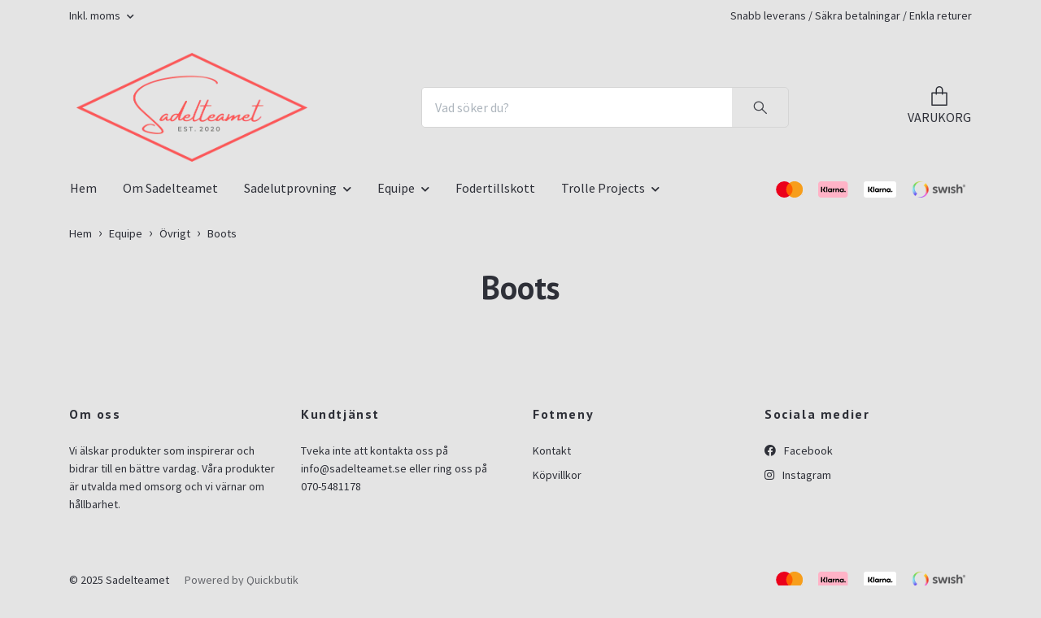

--- FILE ---
content_type: text/html; charset=utf-8
request_url: https://sadelteamet.se/products/ovrigt/boots
body_size: 10396
content:
<!DOCTYPE html>
<html class="no-javascript" lang="sv">
<head><meta property="ix:host" content="cdn.quickbutik.com/images"><meta http-equiv="Content-Type" content="text/html; charset=utf-8">
<title>Boots - Övrigt - Equipe - Sadelteamet</title>
<meta name="author" content="Quickbutik">
<meta name="description" content="Boots - Övrigt - Equipe - Sadelteamet">
<meta property="og:description" content="Boots - Övrigt - Equipe - Sadelteamet">
<meta property="og:title" content="Boots - Övrigt - Equipe - Sadelteamet">
<meta property="og:url" content="https://sadelteamet.se/products/ovrigt/boots">
<meta property="og:site_name" content="Sadelteamet">
<meta property="og:type" content="website">
<meta property="og:image" content="https://sadelteamet.se/assets/shopassets/misc/blank-200x200.png">
<meta property="twitter:card" content="summary">
<meta property="twitter:title" content="Sadelteamet">
<meta property="twitter:description" content="Boots - Övrigt - Equipe - Sadelteamet">
<meta property="twitter:image" content="https://sadelteamet.se/assets/shopassets/misc/blank-200x200.png">
<meta name="viewport" content="width=device-width, initial-scale=1, maximum-scale=1">
<link rel="dns-prefetch" href="https://cdnjs.cloudflare.com">
<link rel="dns-prefetch" href="https://use.fontawesome.com">
<link rel="preconnect" href="//fonts.googleapis.com/" crossorigin>
<link rel="preconnect" href="//fonts.gstatic.com" crossorigin>
<link rel="preconnect" href="//use.fontawesome.com" crossorigin>
<script>document.documentElement.classList.remove('no-javascript');</script><!-- Vendor Assets --><script src="https://cdnjs.cloudflare.com/ajax/libs/imgix.js/4.0.0/imgix.min.js" integrity="sha512-SlmYBg9gVVpgcGsP+pIUgFnogdw1rs1L8x+OO3aFXeZdYgTYlFlyBV9hTebE6OgqCTDEjfdUEhcuWBsZ8LWOZA==" crossorigin="anonymous" referrerpolicy="no-referrer"></script><link rel="stylesheet" href="https://use.fontawesome.com/releases/v5.15.4/css/all.css">
<link href="https://storage.quickbutik.com/templates/orion/css/assets.min.css?37422" rel="stylesheet">
<!-- Theme Stylesheet --><link href="https://storage.quickbutik.com/templates/orion/css/theme-main.css?37422" rel="stylesheet">
<link href="https://storage.quickbutik.com/stores/24687m/templates/orion/css/theme-sub.css?37422" rel="stylesheet">
<link href="https://storage.quickbutik.com/stores/24687m/templates/orion/css/custom.css?37422" rel="stylesheet">
<!-- Google Fonts --><link href="//fonts.googleapis.com/css?family=Source+Sans+Pro:400,700%7CPT+Sans:400,700" rel="stylesheet" type="text/css"  media="all" /><!-- Favicon--><link rel="icon" type="image/png" href="https://cdn.quickbutik.com/images/24687m/templates/orion/assets/favicon.png?s=37422&auto=format">
<link rel="canonical" href="https://sadelteamet.se/products/ovrigt/boots">
<!-- Tweaks for older IEs--><!--[if lt IE 9]>
      <script src="https://oss.maxcdn.com/html5shiv/3.7.3/html5shiv.min.js"></script>
      <script src="https://oss.maxcdn.com/respond/1.4.2/respond.min.js"></script
    ><![endif]--><style>.hide { display: none; }</style>
<script type="text/javascript" defer>document.addEventListener('DOMContentLoaded', () => {
    document.body.setAttribute('data-qb-page', 'list');
});</script>    <!-- Google Analytics 4 -->
    <script async src="https://www.googletagmanager.com/gtag/js?id=G-P28361GN5Y"></script>
    <script>
        window.dataLayer = window.dataLayer || [];
        function gtag(){dataLayer.push(arguments);}

        gtag('consent', 'default', {
            'analytics_storage': 'denied',
            'ad_storage': 'denied',
            'ad_user_data': 'denied',
            'ad_personalization': 'denied',
            'wait_for_update': 500,
        });

        const getConsentForCategory = (category) => (typeof qb_cookieconsent == 'undefined' || qb_cookieconsent.allowedCategory(category)) ? 'granted' : 'denied';

        if (typeof qb_cookieconsent == 'undefined' || qb_cookieconsent.allowedCategory('analytics') || qb_cookieconsent.allowedCategory('marketing')) {
            const analyticsConsent = getConsentForCategory('analytics');
            const marketingConsent = getConsentForCategory('marketing');

            gtag('consent', 'update', {
                'analytics_storage': analyticsConsent,
                'ad_storage': marketingConsent,
                'ad_user_data': marketingConsent,
                'ad_personalization': marketingConsent,
            });
        }

        // Handle consent updates for GA4
        document.addEventListener('QB_CookieConsentAccepted', function(event) {
            const cookie = qbGetEvent(event).cookie;
            const getConsentLevel = (level) => (cookie && cookie.level && cookie.level.includes(level)) ? 'granted' : 'denied';

            gtag('consent', 'update', {
                'analytics_storage': getConsentLevel('analytics'),
                'ad_storage': getConsentLevel('marketing'),
                'ad_user_data': getConsentLevel('marketing'),
                'ad_personalization': getConsentLevel('marketing'),
            });
        });

        gtag('js', new Date());
        gtag('config', 'G-P28361GN5Y', { 'allow_enhanced_conversions' : true } );
gtag('event', 'view_item_list', JSON.parse('{"item_list_name":"Boots","items":[]}'));

        const gaClientIdPromise = new Promise(resolve => {
            gtag('get', 'G-P28361GN5Y', 'client_id', resolve);
        });
        const gaSessionIdPromise = new Promise(resolve => {
            gtag('get', 'G-P28361GN5Y', 'session_id', resolve);
        });

        Promise.all([gaClientIdPromise, gaSessionIdPromise]).then(([gaClientId, gaSessionId]) => {
            var checkoutButton = document.querySelector("a[href='/cart/index']");
            if (checkoutButton) {
                checkoutButton.onclick = function() {
                    var query = new URLSearchParams({
                        ...(typeof qb_cookieconsent == 'undefined' || qb_cookieconsent.allowedCategory('analytics') ? {
                            gaClientId,
                            gaSessionId,
                        } : {}),
                        consentCategories: [
                            ...(typeof qb_cookieconsent == 'undefined' || qb_cookieconsent.allowedCategory('analytics')) ? ['analytics'] : [],
                            ...(typeof qb_cookieconsent == 'undefined' || qb_cookieconsent.allowedCategory('marketing')) ? ['marketing'] : [],
                        ],
                    });
                    this.setAttribute("href", "/cart/index?" + query.toString());
                };
            }
        });
    </script>
    <!-- End Google Analytics 4 --></head>
<body>
    <header
  class="header">
  <!-- Section: Top Bar-->
  <div data-qb-area="top" data-qb-element="" class="top-bar  text-sm">
    <div class="container py-2">
      <div class="row align-items-center">
        <div class="col-12 col-lg-auto px-0">
          <ul class="mb-0  d-flex text-center text-sm-left justify-content-center justify-content-lg-start list-unstyled">
            <!-- Component: Language Dropdown-->
            <!-- Component: Tax Dropdown-->
              <li class="col-auto">
                <div class="dropdown">
                  <a id="taxDropdown" href="#" data-toggle="dropdown" data-display="static" aria-haspopup="true" aria-expanded="false" class="dropdown-toggle topbar-link">
                    
                    Inkl. moms
                  </a>
                  <div aria-labelledby="taxDropdown" class="dropdown-menu dropdown-menu-left">
                      <a class="taxlink dropdown-item" title="Priser är exkl. moms. Klicka för att växla om till inkl. moms." href="?tax-reverse">
                        Exkl. moms
                      </a>
                  </div>
                </div>
              </li>
            <!-- Currency Dropdown-->
          </ul>
        </div>
        <!-- Component: Top information -->
          <div class="mt-2 mt-lg-0 col-12 col-lg d-none d-lg-block text-center text-lg-right pl-0">
            <span data-qb-element="top_right_text">Snabb leverans / Säkra betalningar / Enkla returer</span>
          </div>
      </div>
    </div>
  </div>
  <!-- /Section: Top Bar -->

  <!-- Section: Header variant -->

    <!-- Section: Main Header -->
<nav
  data-qb-area="header" data-qb-element=""
  class="navbar-expand-lg navbar-position navbar-light py-0 ">
  <div class="container">
    <div class="row">
      <div class="navbar navbar--variation-1 col-12 pb-0">
        <div class="list-inline-item order-0 d-lg-none col-auto p-0">
          <a href="#" data-toggle="modal" data-target="#sidebarLeft" class="text-hover-primary">
            <svg class="svg-icon mainmenu-icon menu-textcolor">
              <use xlink:href="#menu-hamburger-1"></use>
            </svg>
          </a>
        </div>
        <a data-qb-element="use_logo" href="https://sadelteamet.se" title="Sadelteamet"
          class="navbar-brand order-1 order-lg-1 text-center text-md-left col-auto p-0">
          
          <img alt="Sadelteamet" class="img-fluid img-logo py-2" srcset="https://cdn.quickbutik.com/images/24687m/templates/orion/assets/logo.png?s=37422&auto=format&dpr=1 1x, https://cdn.quickbutik.com/images/24687m/templates/orion/assets/logo.png?s=37422&auto=format&dpr=2 2x, https://cdn.quickbutik.com/images/24687m/templates/orion/assets/logo.png?s=37422&auto=format&dpr=3 3x"
            src="https://cdn.quickbutik.com/images/24687m/templates/orion/assets/logo.png?s=37422&auto=format">
        </a>
        <form data-qb-element="header_showsearch" action="/shop/search" method="get"
          class="d-lg-flex order-lg-3 d-none my-lg-0 flex-grow-1 top-searchbar text-center col-auto px-4">
          <div class="search-wrapper input-group">
            <input type="text" name="s" placeholder="Vad söker du?" aria-label="Search"
              aria-describedby="button-search-desktop" class="form-control pl-3 border-0 header-searchbar" />
            <div class="input-group-append ml-0 header-searchbuttonwrapper">
              <button id="button-search-desktop" type="submit" class="btn py-0 border-0 header-searchbutton">
                <svg class="svg-icon navbar-icon header-searchicon">
                  <use xlink:href="#search-1"></use>
                </svg>
              </button>
            </div>
          </div>
        </form>
        
        
        <ul class="list-inline order-2 order-lg-4 mb-0 pr-0 text-right col-auto"    >
          

          <li class="list-inline-item">
            <a href="#" data-toggle="modal" data-target="#sidebarCart" class="position-relative text-hover-primary align-items-center qs-cart-view ">
              <div class="text-center position-relative icon-line-height">
                  
                <svg data-qb-element="icon_cart1" class="svg-icon mainmenu-icon menu-textcolor" style="color: #2e3038;">
                  <use xlink:href="#paper-bag-1"></use>
                </svg>

                <div data-qb-element="header_showcartamount" class="navbar-icon-badge icon-count text-white primary-bg basket-count-items icon-count-hidden">0</div>

                <!--
                <div class="navbar-icon-badge icon-count primary-bg basket-count-items menu-textcolor">0</div>
                -->

              </div>
              <span data-qb-element="header_carttext" class="d-none d-sm-inline color-text-base menu-textcolor">VARUKORG</span>
            </a>
          </li>
        </ul>
      </div>
    </div>
  </div>

<div class="container pt-2">
  <div class="row justify-content-between navbar-bg px-0 mainmenu_font_size">
    <ul class="col-auto navbar-nav d-none d-lg-flex mt-lg-0 flex-wrap px-0">
      
      <li class="nav-item main-top-menu ">
        <a href="/" title="Hem" class="nav-link ">Hem</a>
      </li>

      
      <li class="nav-item main-top-menu ">
        <a href="/sidor/om-sadelteamet" title="Om Sadelteamet" class="nav-link ">Om Sadelteamet</a>
      </li>

      

      <li class="nav-item has-dropdown position-relative   on-hover ">
        <a href="/sadelutprovning" aria-haspopup="true" aria-expanded="false" class="nav-link dropdown-toggle">Sadelutprovning</a>

        <ul class="dropdown-menu dropdown-menu-first">

          <li><a class="dropdown-item " href="/contact">Kontakta oss</a></li>


        </ul>
      </li>
      

      <li class="nav-item has-dropdown position-relative   on-hover ">
        <a href="/products" aria-haspopup="true" aria-expanded="false" class="nav-link dropdown-toggle">Equipe</a>

        <ul class="dropdown-menu dropdown-menu-first">

          <li><a class="dropdown-item " href="/products/klader">Kläder</a></li>

          <li class="dropdown-submenu position-relative d-flex justify-content-center align-items-center
          dropdown-list__item ">
            <div class="d-flex align-items-center w-100 dropdown-list__content">
              <a href="/products/trans-och-tyglar" aria-expanded="false" class="dropdown-item ">Träns och tyglar</a>
              <i id="categoryDropdown38" role="button" data-toggle="dropdown" aria-haspopup="true" aria-expanded="false" data-display="static" class="dropdown-toggle dropdown-btn pr-3 pl-2"></i>
            </div>

            <ul aria-labelledby="categoryDropdown38"
              class="dropdown-menu dropdown-menu-alignright
              dropdown-list__sub-menu">
              
                
                  <li><a href="/products/trans-och-tyglar/trans" class=" dropdown-item">Hoppträns</a></li>

              
                
                  <li><a href="/products/trans-och-tyglar/emporio" class=" dropdown-item">Emporio</a></li>

              
                
                  <li><a href="/products/trans-och-tyglar/dressyrtrans" class=" dropdown-item">Dressyrträns</a></li>

              
                
                  <li><a href="/products/trans-och-tyglar/kandar" class=" dropdown-item">Kandar</a></li>

              
                
                  <li><a href="/products/trans-och-tyglar/tyglar" class=" dropdown-item">Tyglar</a></li>

              
                
                  <li><a href="/products/trans-och-tyglar/kandartyglar" class=" dropdown-item">Kandartyglar</a></li>

              
                
                  <li><a href="/products/trans-och-tyglar/gramantyglar" class=" dropdown-item">Gramantyglar</a></li>

              
                
                  <li><a href="/products/trans-och-tyglar/tillbehor-trans-tyglar" class=" dropdown-item">Tillbehör Träns &amp; Tyglar</a></li>

            </ul>
          </li>


          <li class="dropdown-submenu position-relative d-flex justify-content-center align-items-center
          dropdown-list__item ">
            <div class="d-flex align-items-center w-100 dropdown-list__content">
              <a href="/sadelgjordar" aria-expanded="false" class="dropdown-item ">Sadelgjordar</a>
              <i id="categoryDropdown15" role="button" data-toggle="dropdown" aria-haspopup="true" aria-expanded="false" data-display="static" class="dropdown-toggle dropdown-btn pr-3 pl-2"></i>
            </div>

            <ul aria-labelledby="categoryDropdown15"
              class="dropdown-menu dropdown-menu-alignright
              dropdown-list__sub-menu">
              
                
                  <li><a href="/sadelgjordar/magplattegjordar" class=" dropdown-item">Magplattegjordar</a></li>

              
                
                  <li><a href="/sadelgjordar/langa-sadelgjordar" class=" dropdown-item">Långa Sadelgjordar</a></li>

              
                
                  <li><a href="/sadelgjordar/dressyrgjordar" class=" dropdown-item">Dressyrgjordar</a></li>

              
                
                  <li><a href="/sadelgjordar/falttavlansgjordar" class=" dropdown-item">Fälttävlansgjordar</a></li>

              
                
                  <li><a href="/sadelgjordar/tillbehor-sadelgjordar" class=" dropdown-item">Tillbehör Sadelgjordar</a></li>

            </ul>
          </li>


          <li class="dropdown-submenu position-relative d-flex justify-content-center align-items-center
          dropdown-list__item ">
            <div class="d-flex align-items-center w-100 dropdown-list__content">
              <a href="/martingal-och-forbyglar" aria-expanded="false" class="dropdown-item ">Martingal och förbyglar</a>
              <i id="categoryDropdown36" role="button" data-toggle="dropdown" aria-haspopup="true" aria-expanded="false" data-display="static" class="dropdown-toggle dropdown-btn pr-3 pl-2"></i>
            </div>

            <ul aria-labelledby="categoryDropdown36"
              class="dropdown-menu dropdown-menu-alignright
              dropdown-list__sub-menu">
              
                
                  <li><a href="/martingal-och-forbyglar/forbyglar" class=" dropdown-item">Förbyglar</a></li>

              
                
                  <li><a href="/martingal-och-forbyglar/martingal" class=" dropdown-item">Martingal</a></li>

              
                
                  <li><a href="/martingal-och-forbyglar/tillbehor-martingal-forbygel" class=" dropdown-item">Tillbehör martingal &amp; förbygel</a></li>

            </ul>
          </li>


          <li class="dropdown-submenu position-relative d-flex justify-content-center align-items-center
          dropdown-list__item ">
            <div class="d-flex align-items-center w-100 dropdown-list__content">
              <a href="/products/stiglader-stigbyglar" aria-expanded="false" class="dropdown-item ">Stigläder &amp; Stigbyglar</a>
              <i id="categoryDropdown50" role="button" data-toggle="dropdown" aria-haspopup="true" aria-expanded="false" data-display="static" class="dropdown-toggle dropdown-btn pr-3 pl-2"></i>
            </div>

            <ul aria-labelledby="categoryDropdown50"
              class="dropdown-menu dropdown-menu-alignright
              dropdown-list__sub-menu">
              
                
                  <li><a href="/products/stiglader-stigbyglar/stiglader" class=" dropdown-item">Stigläder</a></li>

              
                
                  <li><a href="/products/stiglader-stigbyglar/stigbyglar" class=" dropdown-item">Stigbyglar</a></li>

            </ul>
          </li>


          <li class="dropdown-submenu position-relative d-flex justify-content-center align-items-center
          dropdown-list__item ">
            <div class="d-flex align-items-center w-100 dropdown-list__content">
              <a href="/products/grimmor-grimskaft" aria-expanded="false" class="dropdown-item ">Grimmor &amp; Grimskaft</a>
              <i id="categoryDropdown54" role="button" data-toggle="dropdown" aria-haspopup="true" aria-expanded="false" data-display="static" class="dropdown-toggle dropdown-btn pr-3 pl-2"></i>
            </div>

            <ul aria-labelledby="categoryDropdown54"
              class="dropdown-menu dropdown-menu-alignright
              dropdown-list__sub-menu">
              
                
                  <li><a href="/products/grimmor-grimskaft/grimmor" class=" dropdown-item">Grimmor</a></li>

              
                
                  <li><a href="/products/grimmor-grimskaft/grimskaft" class=" dropdown-item">Grimskaft</a></li>

            </ul>
          </li>


          <li class="dropdown-submenu position-relative d-flex justify-content-center align-items-center
          dropdown-list__item ">
            <div class="d-flex align-items-center w-100 dropdown-list__content">
              <a href="/products/sadelunderlagg" aria-expanded="false" class="dropdown-item ">Sadelunderlägg</a>
              <i id="categoryDropdown62" role="button" data-toggle="dropdown" aria-haspopup="true" aria-expanded="false" data-display="static" class="dropdown-toggle dropdown-btn pr-3 pl-2"></i>
            </div>

            <ul aria-labelledby="categoryDropdown62"
              class="dropdown-menu dropdown-menu-alignright
              dropdown-list__sub-menu">
              
                
                  <li><a href="/products/sadelunderlagg/hoppschabrak" class=" dropdown-item">Hoppschabrak</a></li>

              
                
                  <li><a href="/products/sadelunderlagg/dressyrschabrak" class=" dropdown-item">Dressyrschabrak</a></li>

              
                
                  <li><a href="/products/sadelunderlagg/paddar" class=" dropdown-item">Paddar</a></li>

            </ul>
          </li>


          <li class="dropdown-submenu position-relative d-flex justify-content-center align-items-center
          dropdown-list__item ">
            <div class="d-flex align-items-center w-100 dropdown-list__content">
              <a href="/products/ladervard" aria-expanded="false" class="dropdown-item ">Lädervård</a>
              <i id="categoryDropdown67" role="button" data-toggle="dropdown" aria-haspopup="true" aria-expanded="false" data-display="static" class="dropdown-toggle dropdown-btn pr-3 pl-2"></i>
            </div>

            <ul aria-labelledby="categoryDropdown67"
              class="dropdown-menu dropdown-menu-alignright
              dropdown-list__sub-menu">
              
                
                  <li><a href="/products/ladervard/ladervardskit" class=" dropdown-item">Lädervårdskit</a></li>

              
                
                  <li><a href="/products/ladervard/rengoring" class=" dropdown-item">Rengöring</a></li>

              
                
                  <li><a href="/products/ladervard/vardande" class=" dropdown-item">Vårdande</a></li>

              
                
                  <li><a href="/products/ladervard/laderbalsam" class=" dropdown-item">Läderbalsam</a></li>

              
                
                  <li><a href="/products/ladervard/olja" class=" dropdown-item">Olja</a></li>

              
                
                  <li><a href="/products/ladervard/putshandske" class=" dropdown-item">Putshandske</a></li>

            </ul>
          </li>


          <li class="dropdown-submenu position-relative d-flex justify-content-center align-items-center
          dropdown-list__item ">
            <div class="d-flex align-items-center w-100 dropdown-list__content">
              <a href="/products/ovrigt" aria-expanded="false" class="dropdown-item active">Övrigt</a>
              <i id="categoryDropdown57" role="button" data-toggle="dropdown" aria-haspopup="true" aria-expanded="false" data-display="static" class="dropdown-toggle dropdown-btn pr-3 pl-2"></i>
            </div>

            <ul aria-labelledby="categoryDropdown57"
              class="dropdown-menu dropdown-menu-alignright
              dropdown-list__sub-menu">
              
                
                  <li><a href="/products/ovrigt/luvor" class=" dropdown-item">Luvor</a></li>

              
                
                  <li><a href="/products/ovrigt/tacke" class=" dropdown-item">Täcke</a></li>

              
                
                  <li><a href="/products/ovrigt/sadelskydd" class=" dropdown-item">Sadelskydd</a></li>

              
                
                  <li><a href="/products/ovrigt/boots" class="active dropdown-item">Boots</a></li>

            </ul>
          </li>



        </ul>
      </li>
      
      <li class="nav-item main-top-menu ">
        <a href="/fodertillskott" title="Fodertillskott" class="nav-link ">Fodertillskott</a>
      </li>

      

      <li class="nav-item has-dropdown position-relative   on-hover ">
        <a href="/trolle" aria-haspopup="true" aria-expanded="false" class="nav-link dropdown-toggle">Trolle Projects</a>

        <ul class="dropdown-menu dropdown-menu-first">

          <li><a class="dropdown-item " href="/trolle/ridbyxor">Ridbyxor</a></li>


          <li><a class="dropdown-item " href="/trolle/jacka">Jacka</a></li>


          <li><a class="dropdown-item " href="/trolle/troja">Tröja</a></li>


          <li><a class="dropdown-item " href="/trolle/ridbyxor-man">Ridbyxor Man</a></li>


          <li><a class="dropdown-item " href="/trolle/jacka-man">Jacka Man</a></li>


          <li><a class="dropdown-item " href="/trolle/troja-man">Tröja Man</a></li>


          <li><a class="dropdown-item " href="/trolle/kavaj-man">Kavaj MAn</a></li>


          <li><a class="dropdown-item " href="/trolle/hast">Häst</a></li>


        </ul>
      </li>
    </ul>

         
    <div class="col-lg-auto pb-1 d-none d-xl-block">
      <div data-qb-element="use_paymentontop" class="text-center text-lg-right">
        <img class="icon-payment px-2 my-2 col" src="/assets/shopassets/paylogos/payment-mastercard.svg"
          loading="lazy" alt="Payment with Mastercard" />
        <img class="icon-payment px-2 my-2 col" src="/assets/shopassets/paylogos/payment-klarna.svg"
          loading="lazy" alt="Payment with Klarna" />
        <img class="icon-payment px-2 my-2 col" src="/assets/shopassets/paylogos/payment-klarna-white.svg"
          loading="lazy" alt="Payment with Klarna" />
        <img class="icon-payment px-2 my-2 col" src="/assets/shopassets/paylogos/payment-swish.png"
          loading="lazy" alt="Payment with Swish" />
      </div>
    </div>
     
    
  </div>
</div>

</nav>
<!-- /Section: Main Header --> 
  <!-- Section: Header variant -->

  <!-- Section: Sidebar (mobile) -->
  <div id="sidebarLeft" tabindex="-1" role="dialog" aria-hidden="true" class="modal fade modal-left">
    <div role="document" class="modal-dialog">
      <div class="modal-content modal-mobilemenu-content">
        <div class="modal-header pb-0 border-0 d-block">
          <div class="row">
              <form action="/shop/search" method="get" class="col d-lg-flex w-100 my-lg-0 mb-3 pt-1">
                <div class="search-wrapper border-0 shadow-small input-group">
                  <input type="text" name="s" placeholder="Vad söker du?" aria-label="Search" aria-describedby="button-search" class="form-control pl-3 border-0 mobile-search" />
                  <div class="input-group-append bg-white ml-0">
                    <button id="button-search" type="submit" class="btn py-0 btn-underlined border-0 header-searchbutton">
                      <svg class="svg-icon navbar-icon header-searchicon">
                        <use xlink:href="#search-1"></use>
                      </svg>
                    </button>
                  </div>
                </div>
              </form>
            <button type="button" data-dismiss="modal" aria-label="Close" class="close col-auto mr-1">
              <svg class="svg-icon w-3rem h-3rem svg-icon-light align-middle">
                <use xlink:href="#close-1"></use>
              </svg>
            </button>
          </div>
        </div>
        <div class="modal-body pt-0">
          <div class="px-2 pb-5">
            <ul class="nav flex-column">
                  <li class="nav-item ">
                    <a href="/" title="Hem" class="nav-link mobile-nav-link pl-0">Hem</a>
                  </li>
                  <li class="nav-item ">
                    <a href="/sidor/om-sadelteamet" title="Om Sadelteamet" class="nav-link mobile-nav-link pl-0">Om Sadelteamet</a>
                  </li>
                  <li class="nav-item dropdown">
                    <a href="/sadelutprovning" data-toggle="collapse" data-target="#cat27" aria-haspopup="true" aria-expanded="false" class="
                    nav-link
                    mobile-nav-link
                    pl-0
                    mobile-dropdown-toggle
                    dropdown-toggle">Sadelutprovning</a>
                    <div id="cat27" class="collapse">
                      <ul class="nav flex-column ml-3">
                        <li class="nav-item">
                          <a class="nav-link mobile-nav-link pl-0 show-all" href="/sadelutprovning" title="Sadelutprovning">Visa alla i Sadelutprovning</a>
                        </li>
                            <li class="nav-item">
                              <a href="/contact" class="nav-link mobile-nav-link pl-0 ">Kontakta oss</a>
                            </li>
                      </ul>
                    </div>
                  </li>
                  <li class="nav-item dropdown">
                    <a href="/products" data-toggle="collapse" data-target="#cat37" aria-haspopup="true" aria-expanded="false" class="
                    nav-link
                    mobile-nav-link
                    pl-0
                    mobile-dropdown-toggle
                    dropdown-toggle">Equipe</a>
                    <div id="cat37" class="collapse">
                      <ul class="nav flex-column ml-3">
                        <li class="nav-item">
                          <a class="nav-link mobile-nav-link pl-0 show-all" href="/products" title="Equipe">Visa alla i Equipe</a>
                        </li>
                            <li class="nav-item">
                              <a href="/products/klader" class="nav-link mobile-nav-link pl-0 ">Kläder</a>
                            </li>
                            <li class="nav-item dropdown">
                              <a href="#" data-target="#subcat38" data-toggle="collapse" aria-haspopup="true" aria-expanded="false" class="nav-link pl-0 dropdown-toggle">Träns och tyglar</a>
                              <div id="subcat38" class="collapse">
                                <ul class="nav flex-column ml-3">
                                  <li class="nav-item">
                                    <a class="nav-link mobile-nav-link pl-0 show-all" href="/products/trans-och-tyglar" title="Träns och tyglar">Visa alla i Träns och tyglar</a>
                                  </li>
                                      <li class="nav-item">
                                        <a href="/products/trans-och-tyglar/trans" class="nav-link pl-0 ">Hoppträns</a>
                                      </li>
                                      <li class="nav-item">
                                        <a href="/products/trans-och-tyglar/emporio" class="nav-link pl-0 ">Emporio</a>
                                      </li>
                                      <li class="nav-item">
                                        <a href="/products/trans-och-tyglar/dressyrtrans" class="nav-link pl-0 ">Dressyrträns</a>
                                      </li>
                                      <li class="nav-item">
                                        <a href="/products/trans-och-tyglar/kandar" class="nav-link pl-0 ">Kandar</a>
                                      </li>
                                      <li class="nav-item">
                                        <a href="/products/trans-och-tyglar/tyglar" class="nav-link pl-0 ">Tyglar</a>
                                      </li>
                                      <li class="nav-item">
                                        <a href="/products/trans-och-tyglar/kandartyglar" class="nav-link pl-0 ">Kandartyglar</a>
                                      </li>
                                      <li class="nav-item">
                                        <a href="/products/trans-och-tyglar/gramantyglar" class="nav-link pl-0 ">Gramantyglar</a>
                                      </li>
                                      <li class="nav-item">
                                        <a href="/products/trans-och-tyglar/tillbehor-trans-tyglar" class="nav-link pl-0 ">Tillbehör Träns &amp; Tyglar</a>
                                      </li>
                                </ul>
                              </div>
                            </li>
                            <li class="nav-item dropdown">
                              <a href="#" data-target="#subcat15" data-toggle="collapse" aria-haspopup="true" aria-expanded="false" class="nav-link pl-0 dropdown-toggle">Sadelgjordar</a>
                              <div id="subcat15" class="collapse">
                                <ul class="nav flex-column ml-3">
                                  <li class="nav-item">
                                    <a class="nav-link mobile-nav-link pl-0 show-all" href="/sadelgjordar" title="Sadelgjordar">Visa alla i Sadelgjordar</a>
                                  </li>
                                      <li class="nav-item">
                                        <a href="/sadelgjordar/magplattegjordar" class="nav-link pl-0 ">Magplattegjordar</a>
                                      </li>
                                      <li class="nav-item">
                                        <a href="/sadelgjordar/langa-sadelgjordar" class="nav-link pl-0 ">Långa Sadelgjordar</a>
                                      </li>
                                      <li class="nav-item">
                                        <a href="/sadelgjordar/dressyrgjordar" class="nav-link pl-0 ">Dressyrgjordar</a>
                                      </li>
                                      <li class="nav-item">
                                        <a href="/sadelgjordar/falttavlansgjordar" class="nav-link pl-0 ">Fälttävlansgjordar</a>
                                      </li>
                                      <li class="nav-item">
                                        <a href="/sadelgjordar/tillbehor-sadelgjordar" class="nav-link pl-0 ">Tillbehör Sadelgjordar</a>
                                      </li>
                                </ul>
                              </div>
                            </li>
                            <li class="nav-item dropdown">
                              <a href="#" data-target="#subcat36" data-toggle="collapse" aria-haspopup="true" aria-expanded="false" class="nav-link pl-0 dropdown-toggle">Martingal och förbyglar</a>
                              <div id="subcat36" class="collapse">
                                <ul class="nav flex-column ml-3">
                                  <li class="nav-item">
                                    <a class="nav-link mobile-nav-link pl-0 show-all" href="/martingal-och-forbyglar" title="Martingal och förbyglar">Visa alla i Martingal och förbyglar</a>
                                  </li>
                                      <li class="nav-item">
                                        <a href="/martingal-och-forbyglar/forbyglar" class="nav-link pl-0 ">Förbyglar</a>
                                      </li>
                                      <li class="nav-item">
                                        <a href="/martingal-och-forbyglar/martingal" class="nav-link pl-0 ">Martingal</a>
                                      </li>
                                      <li class="nav-item">
                                        <a href="/martingal-och-forbyglar/tillbehor-martingal-forbygel" class="nav-link pl-0 ">Tillbehör martingal &amp; förbygel</a>
                                      </li>
                                </ul>
                              </div>
                            </li>
                            <li class="nav-item dropdown">
                              <a href="#" data-target="#subcat50" data-toggle="collapse" aria-haspopup="true" aria-expanded="false" class="nav-link pl-0 dropdown-toggle">Stigläder &amp; Stigbyglar</a>
                              <div id="subcat50" class="collapse">
                                <ul class="nav flex-column ml-3">
                                  <li class="nav-item">
                                    <a class="nav-link mobile-nav-link pl-0 show-all" href="/products/stiglader-stigbyglar" title="Stigläder &amp; Stigbyglar">Visa alla i Stigläder &amp; Stigbyglar</a>
                                  </li>
                                      <li class="nav-item">
                                        <a href="/products/stiglader-stigbyglar/stiglader" class="nav-link pl-0 ">Stigläder</a>
                                      </li>
                                      <li class="nav-item">
                                        <a href="/products/stiglader-stigbyglar/stigbyglar" class="nav-link pl-0 ">Stigbyglar</a>
                                      </li>
                                </ul>
                              </div>
                            </li>
                            <li class="nav-item dropdown">
                              <a href="#" data-target="#subcat54" data-toggle="collapse" aria-haspopup="true" aria-expanded="false" class="nav-link pl-0 dropdown-toggle">Grimmor &amp; Grimskaft</a>
                              <div id="subcat54" class="collapse">
                                <ul class="nav flex-column ml-3">
                                  <li class="nav-item">
                                    <a class="nav-link mobile-nav-link pl-0 show-all" href="/products/grimmor-grimskaft" title="Grimmor &amp; Grimskaft">Visa alla i Grimmor &amp; Grimskaft</a>
                                  </li>
                                      <li class="nav-item">
                                        <a href="/products/grimmor-grimskaft/grimmor" class="nav-link pl-0 ">Grimmor</a>
                                      </li>
                                      <li class="nav-item">
                                        <a href="/products/grimmor-grimskaft/grimskaft" class="nav-link pl-0 ">Grimskaft</a>
                                      </li>
                                </ul>
                              </div>
                            </li>
                            <li class="nav-item dropdown">
                              <a href="#" data-target="#subcat62" data-toggle="collapse" aria-haspopup="true" aria-expanded="false" class="nav-link pl-0 dropdown-toggle">Sadelunderlägg</a>
                              <div id="subcat62" class="collapse">
                                <ul class="nav flex-column ml-3">
                                  <li class="nav-item">
                                    <a class="nav-link mobile-nav-link pl-0 show-all" href="/products/sadelunderlagg" title="Sadelunderlägg">Visa alla i Sadelunderlägg</a>
                                  </li>
                                      <li class="nav-item">
                                        <a href="/products/sadelunderlagg/hoppschabrak" class="nav-link pl-0 ">Hoppschabrak</a>
                                      </li>
                                      <li class="nav-item">
                                        <a href="/products/sadelunderlagg/dressyrschabrak" class="nav-link pl-0 ">Dressyrschabrak</a>
                                      </li>
                                      <li class="nav-item">
                                        <a href="/products/sadelunderlagg/paddar" class="nav-link pl-0 ">Paddar</a>
                                      </li>
                                </ul>
                              </div>
                            </li>
                            <li class="nav-item dropdown">
                              <a href="#" data-target="#subcat67" data-toggle="collapse" aria-haspopup="true" aria-expanded="false" class="nav-link pl-0 dropdown-toggle">Lädervård</a>
                              <div id="subcat67" class="collapse">
                                <ul class="nav flex-column ml-3">
                                  <li class="nav-item">
                                    <a class="nav-link mobile-nav-link pl-0 show-all" href="/products/ladervard" title="Lädervård">Visa alla i Lädervård</a>
                                  </li>
                                      <li class="nav-item">
                                        <a href="/products/ladervard/ladervardskit" class="nav-link pl-0 ">Lädervårdskit</a>
                                      </li>
                                      <li class="nav-item">
                                        <a href="/products/ladervard/rengoring" class="nav-link pl-0 ">Rengöring</a>
                                      </li>
                                      <li class="nav-item">
                                        <a href="/products/ladervard/vardande" class="nav-link pl-0 ">Vårdande</a>
                                      </li>
                                      <li class="nav-item">
                                        <a href="/products/ladervard/laderbalsam" class="nav-link pl-0 ">Läderbalsam</a>
                                      </li>
                                      <li class="nav-item">
                                        <a href="/products/ladervard/olja" class="nav-link pl-0 ">Olja</a>
                                      </li>
                                      <li class="nav-item">
                                        <a href="/products/ladervard/putshandske" class="nav-link pl-0 ">Putshandske</a>
                                      </li>
                                </ul>
                              </div>
                            </li>
                            <li class="nav-item dropdown">
                              <a href="#" data-target="#subcat57" data-toggle="collapse" aria-haspopup="true" aria-expanded="false" class="nav-link pl-0 dropdown-toggle">Övrigt</a>
                              <div id="subcat57" class="collapse">
                                <ul class="nav flex-column ml-3">
                                  <li class="nav-item">
                                    <a class="nav-link mobile-nav-link pl-0 show-all" href="/products/ovrigt" title="Övrigt">Visa alla i Övrigt</a>
                                  </li>
                                      <li class="nav-item">
                                        <a href="/products/ovrigt/luvor" class="nav-link pl-0 ">Luvor</a>
                                      </li>
                                      <li class="nav-item">
                                        <a href="/products/ovrigt/tacke" class="nav-link pl-0 ">Täcke</a>
                                      </li>
                                      <li class="nav-item">
                                        <a href="/products/ovrigt/sadelskydd" class="nav-link pl-0 ">Sadelskydd</a>
                                      </li>
                                      <li class="nav-item">
                                        <a href="/products/ovrigt/boots" class="nav-link pl-0 active">Boots</a>
                                      </li>
                                </ul>
                              </div>
                            </li>
                      </ul>
                    </div>
                  </li>
                  <li class="nav-item ">
                    <a href="/fodertillskott" title="Fodertillskott" class="nav-link mobile-nav-link pl-0">Fodertillskott</a>
                  </li>
                  <li class="nav-item dropdown">
                    <a href="/trolle" data-toggle="collapse" data-target="#cat84" aria-haspopup="true" aria-expanded="false" class="
                    nav-link
                    mobile-nav-link
                    pl-0
                    mobile-dropdown-toggle
                    dropdown-toggle">Trolle Projects</a>
                    <div id="cat84" class="collapse">
                      <ul class="nav flex-column ml-3">
                        <li class="nav-item">
                          <a class="nav-link mobile-nav-link pl-0 show-all" href="/trolle" title="Trolle Projects">Visa alla i Trolle Projects</a>
                        </li>
                            <li class="nav-item">
                              <a href="/trolle/ridbyxor" class="nav-link mobile-nav-link pl-0 ">Ridbyxor</a>
                            </li>
                            <li class="nav-item">
                              <a href="/trolle/jacka" class="nav-link mobile-nav-link pl-0 ">Jacka</a>
                            </li>
                            <li class="nav-item">
                              <a href="/trolle/troja" class="nav-link mobile-nav-link pl-0 ">Tröja</a>
                            </li>
                            <li class="nav-item">
                              <a href="/trolle/ridbyxor-man" class="nav-link mobile-nav-link pl-0 ">Ridbyxor Man</a>
                            </li>
                            <li class="nav-item">
                              <a href="/trolle/jacka-man" class="nav-link mobile-nav-link pl-0 ">Jacka Man</a>
                            </li>
                            <li class="nav-item">
                              <a href="/trolle/troja-man" class="nav-link mobile-nav-link pl-0 ">Tröja Man</a>
                            </li>
                            <li class="nav-item">
                              <a href="/trolle/kavaj-man" class="nav-link mobile-nav-link pl-0 ">Kavaj MAn</a>
                            </li>
                            <li class="nav-item">
                              <a href="/trolle/hast" class="nav-link mobile-nav-link pl-0 ">Häst</a>
                            </li>
                      </ul>
                    </div>
                  </li>
            </ul>
          </div>
        </div>
      </div>
    </div>
  </div>
  <!-- /Section: Sidebar (mobile) -->
</header><div class="container">
        <div class="row py-3 py-lg-4">

        <div class="col-12">
        <div data-qb-area="header" data-qb-setting="use_breadcrumbs">
    <nav class="breadcrumb p-0 mb-0" aria-label="breadcrumbs">
      <ul class="breadcrumb mb-0 pl-0">
          <li class="breadcrumb-item "><a href="/" title="Hem">Hem</a></li>
          <li class="breadcrumb-item "><a href="/products" title="Equipe">Equipe</a></li>
          <li class="breadcrumb-item "><a href="/products/ovrigt" title="Övrigt">Övrigt</a></li>
          <li class="breadcrumb-item active">Boots</li>
      </ul>
    </nav>
</div>
<section class="text-break">
  <!-- Grid -->
  <div data-qb-area="category" class="products-grid">
    <!-- Hero Content-->
    <div class="hero-content pb-1 pb-lg-4 text-centerr">
      <div class="collection-header">

        <h1 data-qb-element="list_title_align" class="text-center">Boots</h1>
        
        
        <!-- Kategoriöversikt start -->

        <!-- Categories based on sidebar menu -->

        <!-- Categories based on main menu (default, i.e. NOT sidebar) -->
                <div data-qb-element="list_show_subcat" class="categoryOverview row">
                </div>

        <!-- Kategoriöversikt slut -->
      </div>
    </div>
  </div>

  <!-- products-->
  <div data-aos="fade-up" class="pt-3 clear-both" data-aos-delay="0">
    <section class="row">

      <!-- if 1=1 ==> variable column_size = col-md-4 col-lg-3 col-12 -->
      

        
        
        
        
        
        

        <!-- Stretch images only if height is NOT set -->
        
      
      <!-- Crop images -->
      


    </section>
  </div>
  <!-- /Products-->

  <!-- Pagination -->

</section>


</div>
</div>
    </div>
    </div>
    
    <!-- Sidebar Cart Modal-->
<div id="sidebarCart" tabindex="-1" role="dialog" class="modal fade modal-right cart-sidebar">
  <div role="document" class="modal-dialog">
    <div class="modal-content sidebar-cart-content">
      <div class="modal-header p-0 border-0">
        <h3>Varukorg</h3>
        <button type="button" data-dismiss="modal" aria-label="Stäng"
          class="modal-close">
          <svg class="svg-icon w-3rem h-3rem svg-icon-light align-middle">
            <use xlink:href="#close-1"></use>
          </svg>
        </button>
      </div>
      <div class="modal-body sidebar-cart-body">

        <!-- Cart messages -->
        <div class="qs-cart-message"></div>

        <!-- Empty cart snippet-->
        <!-- In case of empty cart - display this snippet + remove .d-none-->
        <div class="qs-cart-empty  text-center my-5">
          <svg class="svg-icon w-3rem h-3rem svg-icon-light mb-4 opacity-7">
            <use xlink:href="#retail-bag-1"></use>
          </svg>
          <p>Din varukorg är tom, men det behöver den inte vara.</p>
        </div>

        <!-- Empty cart snippet end-->
        <div class="sidebar-cart-product-wrapper qs-cart-update">

          <div id="CARTITEM" class="navbar-cart-product clone hide bg-white p-2 shadow-small mb-2">
            <input type="hidden" class="navbar-cart-product-id" value="" />
            <div class="d-flex flex-row">
              <a class="navbar-cart-product-url pr-2" href="#">
                <img loading="lazy" src="" alt="" class="navbar-cart-product-image img-fluid navbar-cart-product-image" />
              </a>
              <div class="flex-grow-1 qs-cart-item-productlink">
                <a href="#" class="navbar-cart-product-link text-dark"></a>
                <p>
                    <strong class="navbar-cart-product-price product-price"></strong>
                    <small class="ml-1 navbar-cart-product-variant"></small>
                </p>
              </div>
              <div class="d-flex flex-column">
                <div class="d-flex flex-grow-1 flex-column">
                  <div class="text-right">
                    <button class="qs-cart-delete btn p-0 mb" data-pid="">
                      <svg class="svg-icon sidebar-cart-icon color-dark opacity-7">
                        <use xlink:href="#bin-1"></use>
                      </svg>
                    </button>
                  </div>
                </div>
                <div class="d-flex max-w-100px">
                  <div class="btn btn-items btn-items-decrease text-center">-</div>
                  <input type="number" min="1" value="1" class="navbar-cart-product-qty form-control text-center input-items border-0" />
                  <div class="btn btn-items btn-items-increase text-center">+</div>
                </div>
              </div>
            </div>
          </div>


        </div>
      </div>
      <div class="modal-footer sidebar-cart-footer shadow color-text-base">
        <div class="w-100">
          <div class="navbar-cart-discount-row" style="display: none;">
            <p class="mt-3 mb-0">
              Rabatt: 
              <span class="float-right navbar-cart-discount text-success">0,00 SEK</span>
            </p>
          </div>
          <h5 class="mb-2 mb-lg-4">
            Total summa: 
            <span
              class="float-right navbar-cart-totals">0,00 SEK</span>
        </h5>   
        <a href="/cart/index" class="w-100">
            <button class="btn-height-large navbar-checkout-btn border-0 mb-2 mb-lg-2 btn btn-dark btn-block disabled">Till kassan</button>
        </a>
        <a href="#" data-dismiss="modal" class="btn btn-block color-text-base">Fortsätt att handla</a>

        </div>
      </div>
    </div>
  </div>
</div><!-- Section: Footer-->
<!-- Section: Footer variant -->


<!-- Section: Footer-->
<footer data-qb-area="footer" data-qb-dynamic-elements="footer_elements" data-qb-element="" class="pt-4 pb-2">

  <!-- Main block - menus, subscribe form-->
  <div class="container">

    <!-- newsletter starts -->
                  
    <!-- newsletter ends -->

    <div class="row py-4">
             
      <div class="col-12 col-lg">
        <a data-toggle="collapse" href="#footerMenu1" aria-expanded="false" aria-controls="footerMenu1"
          class="d-lg-none block-toggler my-3">Om oss
          <span class="block-toggler-icon"></span>
        </a>
        <!-- Footer collapsible menu-->
        <div id="footerMenu1" class="expand-lg collapse">
          <h6 class="letter-spacing-1 mb-4 d-none d-lg-block">
            Om oss
          </h6>
          <ul class="list-unstyled text-sm pt-2 pt-lg-0">
            <li>Vi älskar produkter som inspirerar och bidrar till en bättre vardag. Våra produkter är utvalda med omsorg och vi värnar om hållbarhet.</li>
          </ul>
        </div>
      </div>
           
      <div class="col-12 col-lg">
        <a data-toggle="collapse" href="#footerMenu0" aria-expanded="false" aria-controls="footerMenu0"
          class="d-lg-none block-toggler my-3">Kundtjänst<span class="block-toggler-icon"></span></a>
        <!-- Footer collapsible menu-->
        <div id="footerMenu0" class="expand-lg collapse">
          <h6 class="letter-spacing-1 mb-4 d-none d-lg-block">
            Kundtjänst
          </h6>
          <ul class="list-unstyled text-sm pt-2 pt-lg-0">
            <li>Tveka inte att kontakta oss på <a href="/cdn-cgi/l/email-protection" class="__cf_email__" data-cfemail="ec85828a83ac9f8d88898098898d818998c29f89">[email&#160;protected]</a> eller ring oss på 070-5481178</li>
          </ul>
        </div>
      </div>
              
      <div class="col-12 col-lg">
        <a data-toggle="collapse" href="#footerMenu2" aria-expanded="false" aria-controls="footerMenu2"
          class="d-lg-none block-toggler my-3">Fotmeny<span class="block-toggler-icon"></span>
        </a>
        <!-- Footer collapsible menu-->
        <div id="footerMenu2" class="expand-lg collapse">
          <h6 class="letter-spacing-1 mb-4 d-none d-lg-block">
            Fotmeny
          </h6>
          <ul class="list-unstyled text-sm pt-2 pt-lg-0">
            <li class="mb-2">
              <a class="opacity-hover-7 footer-textcolor" href="/contact">Kontakt</a>
            </li>
            <li class="mb-2">
              <a class="opacity-hover-7 footer-textcolor" href="/sidor/terms-and-conditions">Köpvillkor</a>
            </li>
          </ul>
        </div>
      </div>
             
      <div class="col-12 col-lg">
        <a data-toggle="collapse" href="#footerMenu3" aria-expanded="false" aria-controls="footerMenu3"
          class="d-lg-none block-toggler my-3">Sociala medier<span
            class="block-toggler-icon"></span></a>
        <!-- Footer collapsible menu-->
        <div id="footerMenu3" class="expand-lg collapse">
          <h6 class="letter-spacing-1 mb-4 d-none d-lg-block">
            Sociala medier
          </h6>
          <ul class="list-unstyled text-sm pt-2 pt-lg-0">
            <li class="mb-2">
              <a href="https://www.facebook.com/sadelteamet" target="_blank"
                class="opacity-hover-7 footer-textcolor"><i class="fab fa-facebook"></i> Facebook</a>
            </li>
            <li class="mb-2">
              <a href="https://www.instagram.com/sadelteamet/" target="_blank"
                class="opacity-hover-7 footer-textcolor"><i class="fab fa-instagram"></i> Instagram</a>
            </li>
          </ul>
        </div>
      </div>
             
    </div>
    <div class="row">
      <!-- Copyright section of the footer-->
      <div class="col-12 py-4">
        <div class="row align-items-center text-sm">
          <div class="d-lg-flex col-lg-auto order-2 order-lg-1">
            <p class="mb-lg-0 text-center text-lg-left mt-3 mt-lg-0">
              &copy; 2025 Sadelteamet
              <span data-qb-area="general" data-qb-element="use_poweredby" class="
                  mb-lg-0
                  text-center text-powered-by text-lg-left
                  pl-lg-3
                  opacity-7
                ">
                <a style="text-decoration: none;" target="_blank" title="Powered by Quickbutik" href="https://quickbutik.com">Powered by Quickbutik</a>
              </span>
            </p>
          </div>

                     
          <div class="col-lg-auto order-lg-2 ml-lg-auto order-1">
            <div class="text-center text-lg-right">
              <img class="icon-payment px-2 my-2 col" src="/assets/shopassets/paylogos/payment-mastercard.svg"
                loading="lazy" alt="Payment with Mastercard" />
              <img class="icon-payment px-2 my-2 col" src="/assets/shopassets/paylogos/payment-klarna.svg"
                loading="lazy" alt="Payment with Klarna" />
              <img class="icon-payment px-2 my-2 col" src="/assets/shopassets/paylogos/payment-klarna-white.svg"
                loading="lazy" alt="Payment with Klarna" />
              <img class="icon-payment px-2 my-2 col" src="/assets/shopassets/paylogos/payment-swish.png"
                loading="lazy" alt="Payment with Swish" />
            </div>
          </div>
           
        </div>
      </div>
    </div>
  </div>
</footer>
<!-- /Section: Footer -->
<!-- Section:Footer variant -->
<!-- /Section: Footer -->
<!-- Vendor script files --><script data-cfasync="false" src="/cdn-cgi/scripts/5c5dd728/cloudflare-static/email-decode.min.js"></script><script src="https://storage.quickbutik.com/templates/orion/js/assets.min.js?37422"></script><!-- Theme script --><script src="https://storage.quickbutik.com/templates/orion/js/qs_functions.js?37422"></script><script src="https://storage.quickbutik.com/templates/orion/js/theme.js?37422"></script>
<script type="text/javascript">var qs_store_url = "https://sadelteamet.se";</script>
<script type="text/javascript">var qs_store_apps_data = {"location":"\/products\/ovrigt\/boots","products":"","product_id":null,"category_id":"53","category_name":null,"fetch":"fetch","order":null,"search":null,"recentPurchaseId":null,"pagination":{"total_page_count":null,"current_page":null,"total_product_count":null,"previous_page":null,"next_page":null,"previous_page_url":null,"next_page_url":null,"current_url":"https:\/\/sadelteamet.se\/products\/ovrigt\/boots","has_more_pages":false,"pagination_activated":false,"sort":"s-sortcount_1"}}; var qs_store_apps = [];</script>
<script>if (typeof qs_options !== "undefined") { qs_store_apps_data.variants = JSON.stringify(Array.isArray(qs_options) ? qs_options : []); }</script>
<script type="text/javascript">$.ajax({type:"POST",url:"https://sadelteamet.se/apps/fetch",async:!1,data:qs_store_apps_data, success:function(s){qs_store_apps=s}});</script>
<script type="text/javascript" src="/assets/qb_essentials.babel.js?v=20251006"></script><script>
    $('.mobile-search').click(function() {
      $('body').click(function(event) {
        var $target = $(event.target);
        
        if ($target.parents('.search-autocomplete-list').length == 0) {
          $('.search-autocomplete-list').hide();
        }
      });
    });
    
    $('.newsletter_form').submit(function(e){
        e.preventDefault();
        $.post('/shop/newsletter', $.param($(this).serializeArray()), function(data) {
            if(data.error) { 
                alert($('.newsletter_form').data('txt-error'));
            }else{
                alert($('.newsletter_form').data('txt-success'));
            }
        }, "json");
    });
    </script>
</div><script type="text/javascript"> var recaptchaSiteKey="6Lc-2GcUAAAAAMXG8Lz5S_MpVshTUeESW6iJqK0_"; </script>    <script src="/assets/shopassets/misc/magicbean.js?v=1" data-shop-id="24687" data-url="https://magic-bean.services.quickbutik.com/v1/sow" data-site-section="1" data-key="9b0ebc28da89418525677d0670d4a43c" defer></script><script>
    document.addEventListener('QB_CookieConsentAccepted', function(event) {
        const cookie = qbGetEvent(event).cookie;

        const getConsentLevel = (level) => (cookie && cookie.level && cookie.level.includes(level)) ? 'granted' : 'denied';

        gtag('consent', 'update', {
            'analytics_storage': getConsentLevel('analytics'),
            'ad_storage': getConsentLevel('marketing'),
            'ad_user_data': getConsentLevel('marketing'),
            'ad_personalization': getConsentLevel('marketing'),
        });
    });

    document.addEventListener('QB_CartAdded', function(e) {
        const itemData = qbGetEvent(e).itemData;

        let eventData = {
            currency: 'SEK',
            value: parseFloat(itemData.item.price_raw),
            items: [{
                id: itemData.item.id,
                item_id: itemData.item.id,
                name: itemData.item.title.replaceAll('"', ''),
                item_name: itemData.item.title.replaceAll('"', ''),
                affiliation: `Sadelteamet`,
                ...(itemData.variant_name && {
                    name: itemData.item.title.replaceAll('"', '') + ' ' + itemData.variant_name.replaceAll('"', ''),
                    item_name: itemData.item.title.replaceAll('"', '') + ' ' + itemData.variant_name.replaceAll('"', ''),
                    variant: itemData.variant_name.replaceAll('"', ''),
                    item_variant: itemData.variant_name.replaceAll('"', ''),
                }),
                price: parseFloat(itemData.item.price_raw),
                quantity: itemData.qty
            }],
        };
        'undefined' !== typeof gtag && gtag('event', 'add_to_cart', eventData);
    });
</script><script defer src="https://static.cloudflareinsights.com/beacon.min.js/vcd15cbe7772f49c399c6a5babf22c1241717689176015" integrity="sha512-ZpsOmlRQV6y907TI0dKBHq9Md29nnaEIPlkf84rnaERnq6zvWvPUqr2ft8M1aS28oN72PdrCzSjY4U6VaAw1EQ==" data-cf-beacon='{"rayId":"99f8a85a2bc50ecd","version":"2025.9.1","serverTiming":{"name":{"cfExtPri":true,"cfEdge":true,"cfOrigin":true,"cfL4":true,"cfSpeedBrain":true,"cfCacheStatus":true}},"token":"7a304e0c4e854d16bca3b20c50bbf8db","b":1}' crossorigin="anonymous"></script>
</body>
</html>
